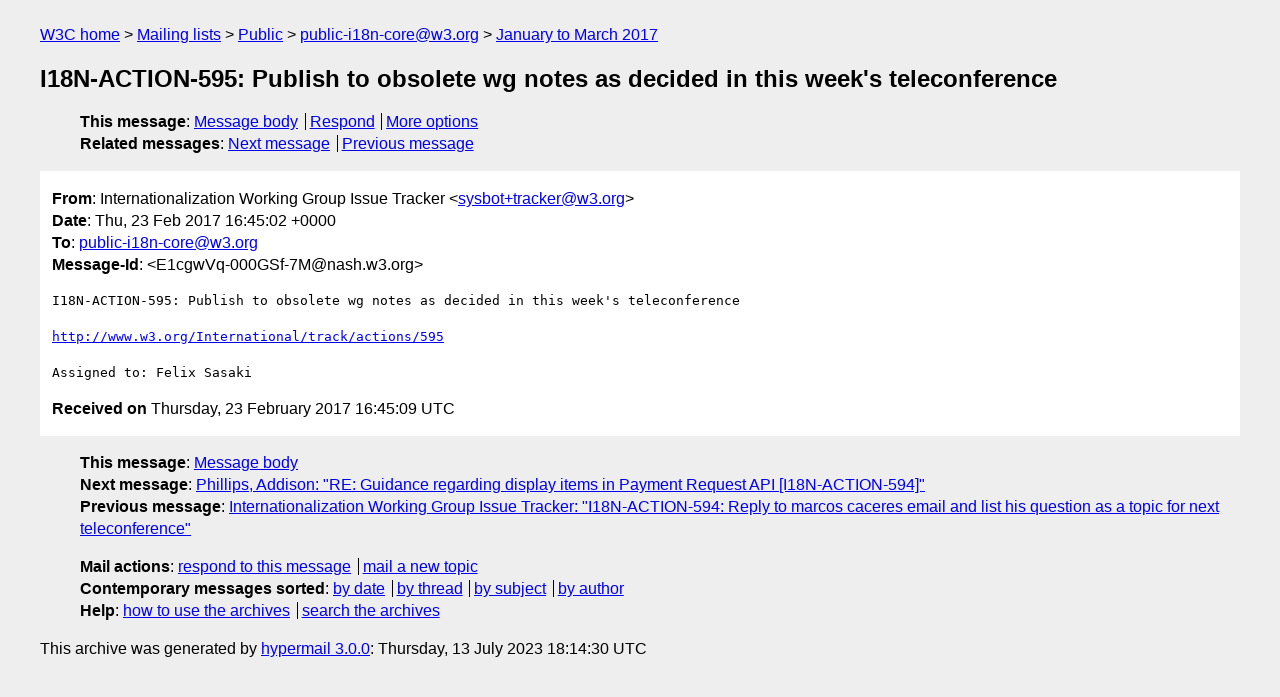

--- FILE ---
content_type: text/html
request_url: https://lists.w3.org/Archives/Public/public-i18n-core/2017JanMar/0065.html
body_size: 1485
content:
<!DOCTYPE html>
<html xmlns="http://www.w3.org/1999/xhtml" lang="en">
<head>
<meta charset="utf-8" />
<meta name="viewport" content="width=device-width, initial-scale=1" />
<meta name="generator" content="hypermail 3.0.0, see https://github.com/hypermail-project/hypermail/" />
<title>I18N-ACTION-595: Publish to obsolete wg notes as decided in this week's teleconference from Internationalization Working Group Issue Tracker on 2017-02-23 (public-i18n-core@w3.org from January to March 2017)</title>
<meta name="Author" content="Internationalization Working Group Issue Tracker (sysbot+tracker&#x40;&#0119;&#0051;&#0046;&#0111;&#0114;&#0103;)" />
<meta name="Subject" content="I18N-ACTION-595: Publish to obsolete wg notes as decided in this week's teleconference" />
<meta name="Date" content="2017-02-23" />
<link rel="stylesheet" title="Normal view" href="/assets/styles/public.css" />
<link rel="help" href="/Help/" />
<link rel="start" href="../" title="public-i18n-core@w3.org archives" />
<script defer="defer" src="/assets/js/archives.js"></script>
</head>
<body class="message">
<header class="head">
<nav class="breadcrumb" id="upper">
  <ul>
    <li><a href="https://www.w3.org/">W3C home</a></li>
    <li><a href="/">Mailing lists</a></li>
    <li><a href="../../">Public</a></li>
    <li><a href="../" rel="start">public-i18n-core@w3.org</a></li>
    <li><a href="./" rel="contents">January to March 2017</a></li>
  </ul>
</nav>
<h1>I18N-ACTION-595: Publish to obsolete wg notes as decided in this week's teleconference</h1>
<!-- received="Thu Feb 23 16:45:09 2017" -->
<!-- isoreceived="20170223164509" -->
<!-- sent="Thu, 23 Feb 2017 16:45:02 +0000" -->
<!-- isosent="20170223164502" -->
<!-- name="Internationalization Working Group Issue Tracker" -->
<!-- email="sysbot+tracker&#x40;&#0119;&#0051;&#0046;&#0111;&#0114;&#0103;" -->
<!-- subject="I18N-ACTION-595: Publish to obsolete wg notes as decided in this week's teleconference" -->
<!-- id="E1cgwVq-000GSf-7M@nash.w3.org" -->
<!-- charset="utf-8" -->
<!-- expires="-1" -->
<nav id="navbar">
<ul class="links hmenu_container">
<li>
<span class="heading">This message</span>: <ul class="hmenu"><li><a href="#start" id="options1">Message body</a></li>
<li><a href="mailto:public-i18n-core&#x40;&#0119;&#0051;&#0046;&#0111;&#0114;&#0103;?Subject=Re%3A%20I18N-ACTION-595%3A%20Publish%20to%20obsolete%20wg%20notes%20as%20decided%20in%20this%20week's%20teleconference&amp;In-Reply-To=%3CE1cgwVq-000GSf-7M%40nash.w3.org%3E&amp;References=%3CE1cgwVq-000GSf-7M%40nash.w3.org%3E">Respond</a></li>
<li><a href="#options3">More options</a></li>
</ul></li>
<li>
<span class="heading">Related messages</span>: <ul class="hmenu">
<!-- unext="start" -->
<li><a href="0066.html">Next message</a></li>
<li><a href="0064.html">Previous message</a></li>
<!-- unextthread="start" -->
<!-- ureply="end" -->
</ul></li>
</ul>
</nav>
</header>
<!-- body="start" -->
<main class="mail">
<ul class="headers" aria-label="message headers">
<li><span class="from">
<span class="heading">From</span>: Internationalization Working Group Issue Tracker &lt;<a href="mailto:sysbot+tracker&#x40;&#0119;&#0051;&#0046;&#0111;&#0114;&#0103;?Subject=Re%3A%20I18N-ACTION-595%3A%20Publish%20to%20obsolete%20wg%20notes%20as%20decided%20in%20this%20week's%20teleconference&amp;In-Reply-To=%3CE1cgwVq-000GSf-7M%40nash.w3.org%3E&amp;References=%3CE1cgwVq-000GSf-7M%40nash.w3.org%3E">sysbot+tracker&#x40;&#0119;&#0051;&#0046;&#0111;&#0114;&#0103;</a>&gt;
</span></li>
<li><span class="date"><span class="heading">Date</span>: Thu, 23 Feb 2017 16:45:02 +0000</span></li>
<li><span class="to"><span class="heading">To</span>: <a href="mailto:public-i18n-core&#x40;&#0119;&#0051;&#0046;&#0111;&#0114;&#0103;?Subject=Re%3A%20I18N-ACTION-595%3A%20Publish%20to%20obsolete%20wg%20notes%20as%20decided%20in%20this%20week's%20teleconference&amp;In-Reply-To=%3CE1cgwVq-000GSf-7M%40nash.w3.org%3E&amp;References=%3CE1cgwVq-000GSf-7M%40nash.w3.org%3E">public-i18n-core&#x40;&#0119;&#0051;&#0046;&#0111;&#0114;&#0103;</a>
</span></li>
<li><span class="message-id"><span class="heading">Message-Id</span>: &lt;E1cgwVq-000GSf-7M&#x40;&#0110;&#0097;&#0115;&#0104;&#0046;&#0119;&#0051;&#0046;&#0111;&#0114;&#0103;&gt;
</span></li>
</ul>
<pre id="start" class="body">
I18N-ACTION-595: Publish to obsolete wg notes as decided in this week's teleconference

<a href="http://www.w3.org/International/track/actions/595">http://www.w3.org/International/track/actions/595</a>

Assigned to: Felix Sasaki
</pre>
<p class="received"><span class="heading">Received on</span> Thursday, 23 February 2017 16:45:09 UTC</p>
</main>
<!-- body="end" -->
<footer class="foot">
<nav id="navbarfoot">
<ul class="links hmenu_container">
<li><span class="heading">This message</span>: <span class="message_body"><a href="#start">Message body</a></span></li>
<!-- lnext="start" -->
<li><span class="heading">Next message</span>: <a href="0066.html">Phillips, Addison: "RE: Guidance regarding display items in Payment Request API  [I18N-ACTION-594]"</a></li>
<li><span class="heading">Previous message</span>: <a href="0064.html">Internationalization Working Group Issue Tracker: "I18N-ACTION-594: Reply to marcos caceres email and list his question as a topic for next teleconference"</a></li>
<!-- lnextthread="start" -->
<!-- lreply="end" -->
</ul>
<ul class="links hmenu_container">
<li id="options3"><span class="heading">Mail actions</span>: <ul class="hmenu"><li><a href="mailto:public-i18n-core&#x40;&#0119;&#0051;&#0046;&#0111;&#0114;&#0103;?Subject=Re%3A%20I18N-ACTION-595%3A%20Publish%20to%20obsolete%20wg%20notes%20as%20decided%20in%20this%20week's%20teleconference&amp;In-Reply-To=%3CE1cgwVq-000GSf-7M%40nash.w3.org%3E&amp;References=%3CE1cgwVq-000GSf-7M%40nash.w3.org%3E">respond to this message</a></li>
<li><a href="mailto:public-i18n-core&#x40;&#0119;&#0051;&#0046;&#0111;&#0114;&#0103;">mail a new topic</a></li></ul></li>
<li><span class="heading">Contemporary messages sorted</span>: <ul class="hmenu"><li><a href="index.html#msg65">by date</a></li>
<li><a href="thread.html#msg65">by thread</a></li>
<li><a href="subject.html#msg65">by subject</a></li>
<li><a href="author.html#msg65">by author</a></li>
</ul></li>
<li><span class="heading">Help</span>: <ul class="hmenu">
    <li><a href="/Help/" rel="help">how to use the archives</a></li>
    <li><a href="https://www.w3.org/Search/Mail/Public/search?type-index=public-i18n-core&amp;index-type=t">search the archives</a></li>
</ul>
</li>
</ul>
</nav>
<!-- trailer="footer" -->
<p class="colophon">
This archive was generated by <a href="https://github.com/hypermail-project/hypermail/">hypermail 3.0.0</a>: Thursday, 13 July 2023 18:14:30 UTC
</p>
</footer>
</body>
</html>
